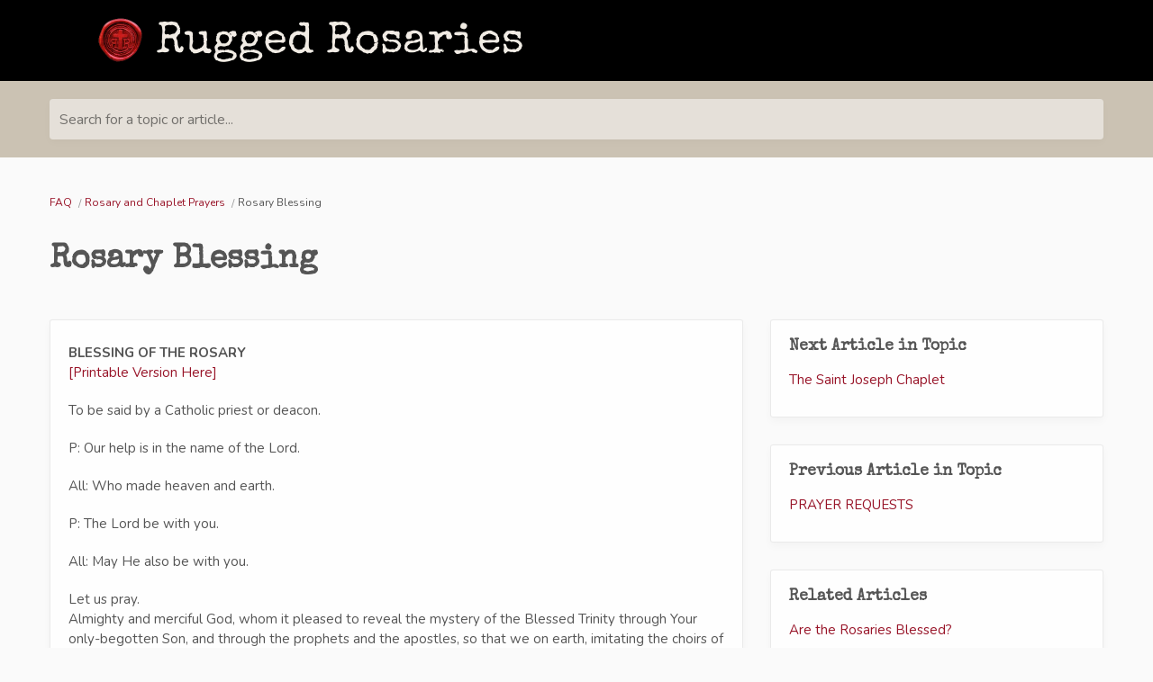

--- FILE ---
content_type: text/html; charset=utf-8
request_url: https://help.ruggedrosaries.com/kb/rosary-and-chaplet-prayers/rosary-blessing
body_size: 4601
content:
<!DOCTYPE html>
<html  itemscope itemtype="https://schema.org/FAQPage">
<head>
  <title>
        Rosary Blessing

      -
    Rugged Rosaries®
  </title>

  <meta name="viewport" content="width=device-width, initial-scale=1.0, maximum-scale=1.0, user-scalable=no" />


  <link rel="stylesheet" href="https://cdn.reamaze.com/assets/application-9f80df2750347f81446e10a304f8b53ce20db995baf2139aedb9a67396ef61d4.css" media="screen" />
  <script src="https://cdn.reamaze.com/assets/application-66e2ff1780ba849e0b368de6ec38d466ebcfab30def43b083125b962323ba3d4.js"></script>
  <meta name="csrf-param" content="authenticity_token" />
<meta name="csrf-token" content="Ghj5MkV_ye9-aSl7Fz7IKkAfG2Zqrn2NQx3r1IBQ1x6Nks6ZDaW-C1D-xwG6MPxHMEjioHOMHgQQL_uGNwK2bQ" />

    <script type="text/javascript">
    if (top != self) {
      if (window.name == '_popup') {
        $jq.cookie('popup', 'true', { path: '/' });
      } else if (window.name.match(/^_widget/)) {
        $jq.cookie('framed', 'true', { path: '/' });
      } else {
        $jq.cookie('framed', 'true', { path: '/' });
      }

      window.location.replace(window.location + (window.location.search == '' ? '?' : '&') + 'transitioned=1');
    }
  </script>

  <link href="https://fonts.googleapis.com/css2?family=Special+Elite&display=swap" rel="stylesheet">

<style type="text/css">
  #header {
    background: rgb(0, 0, 0);
    color: rgb(152, 20, 40);
  }

  #header a,
  #header a:visited,
  #header a:hover {
    color: rgb(152, 20, 40);
  }

  #header #company-name a,
  #header #company-name a:visited,
  #header #company-name a:hover {
    color: rgb(152, 20, 40);
  }

  body a,
  body a:visited,
  body a:hover {
    color: rgb(152, 20, 40);
  }

  body {
    font-family: "Nunito", Helvetica, Arial, sans-serif;
    color: #555555;
  }

  body #hero {
    background: rgb(203, 194, 179);
  }

  body.framed #hero {
    background: transparent;
    color: #555555;
  }

  body #hero h1 {
    color: rgb(0, 0, 0);
  }

  body.framed #hero h1 {
    color: #555555;
  }

  .kb-subhero h1 {
    font-family: "Special Elite", cursive;;
    color: #FBFBFB
  }

  h1, h2, h3, h4, h5 {
    font-family: "Special Elite", cursive;;
    color: #555555
  }

  h3 a,
  h3 a:hover,
  h3 a:visited {
    font-family: "Special Elite", cursive;;
    color: #555555
  }

  .topic-index-with-banner h3 a,
  .topic-index-with-banner h3 a:hover,
  .topic-index-with-banner h3 a:visited {
    font-family: "Special Elite", cursive;;
    color: #FBFBFB
  }

  .topic-index-with-banner .article-count,
  .topic-index-with-banner .article-count,
  .topic-index-with-banner .article-count{
    font-family: "Special Elite", cursive;;
    color: #FBFBFB
  }

  font-family: 'Special Elite', cursive;
</style>


        <meta name="keywords" content="blessing rosary prayer" />


  <link rel="canonical" href="https://help.ruggedrosaries.com/kb/rosary-and-chaplet-prayers/rosary-blessing" />


</head>

<body class=" faq faq-article" itemscope itemprop="mainEntity" itemtype="https://schema.org/Question">
  <div id="custom-header">
      <div id="header">
  <div class="container">
    <div id="company-name" class="pull-left">
      <a href="https://ruggedrosaries.com/"><img src="https://cdn.shopify.com/s/files/1/0188/2846/files/Logo_Banner_Lt_Tan_1200_x_100.png?v=1698275237" alt="Rugged Rosaries®" style="max-height: 50px;" height="50"></a>
    </div>
  </div>
</div>

  </div>

    <div id="hero">
      <div class="container">
            <div id="search-mini">
  <form id="search_form" autocomplete="off" action="/" accept-charset="UTF-8" method="get">
    <label for="q">Search for a topic or article...</label>

    <input type="text" name="q" id="q" onkeyup="if (this.timeout) { clearTimeout(this.timeout) } that = $jq(this); this.timeout = setTimeout(function() { that.parent().trigger(&#39;submit&#39;); }, 800);" autocomplete="off" aria-label="Search for a topic or article..." />

    <script>
//<![CDATA[
  $jq(function(){
    // Wait for the inFieldLabels plugin to be available
    function initializeInFieldLabels() {
      if (typeof $jq.fn.inFieldLabels !== 'undefined') {
        $jq('label').inFieldLabels({
          fadeOpacity: 0.8
        });
      } else {
        setTimeout(initializeInFieldLabels, 50);
      }
    }

    // Also re-initialize if jQuery gets reloaded (handles jQuery conflicts)
    // Use a MutationObserver to detect when new scripts are added
    if (window.MutationObserver) {
      var observer = new MutationObserver(function(mutations) {
        mutations.forEach(function(mutation) {
          if (mutation.type === 'childList') {
            mutation.addedNodes.forEach(function(node) {
              if (node.tagName === 'SCRIPT' && node.src && node.src.includes('jquery')) {
                console.log('jQuery script detected - reinitializing inFieldLabels');
                setTimeout(initializeInFieldLabels, 500);
              }
            });
          }
        });
      });

      observer.observe(document.head, { childList: true, subtree: true });
    }

    initializeInFieldLabels();
  });

  $jq('#search_form').on('submit', function (e) {
    e.preventDefault();

    $jq('#search_form').addClass('searching');

    var brand = $jq('#_brand').val();
    var value = $jq('#search_form').find('input[type="text"]').val();
    var url = '/search.json?q=' + encodeURIComponent(value)
    if (brand) {
      url = url + '&_brand=' + encodeURIComponent(brand)
    }

    if ($jq(document.body).hasClass('popup')) {
      url = url + '&popup=1'
    }

    $jq.ajax({
      dataType: "json",
      url: url,
      success: function (data) {
        $jq('#search-drop').replaceWith(data.content);
        $jq('#search_form').removeClass('searching');
        $jq('#search_form').find('input[type="text"]').focus();

        // Parse the returned HTML and extract hrefs
        var tempDiv = document.createElement('div');
        tempDiv.innerHTML = data.content;
        var links = [];
        $jq(tempDiv).find('#search-results li .title a').slice(0, 3).each(function() {
          links.push($jq(this).attr('href'));
        });

        if (window.URLSearchParams && window.history && window.history.replaceState) {
          var searchParams = new URLSearchParams(window.location.search);
          searchParams.set("q", data.query);
          var url = location.pathname + '?' + searchParams.toString();
          window.history.replaceState({}, document.title, url);
        }
        if (!!window.gtag) {
          window.gtag('event', 'search_term', {
            'event_category': 'KB_search',
            'event_label': data.query,
            'top_suggestions': links.join(',')
          });
        }
      }
    })
  });

//]]>
</script>
</form>
  <div id="search-drop">
</div>

</div>


      </div>
    </div>

    <div id="content">
      <div class="container">
          <ol id="breadcrumb" itemscope itemtype="http://schema.org/BreadcrumbList">
            
  <li itemprop="itemListElement" itemscope itemtype="http://schema.org/ListItem">
    <a itemprop="item" href="/">
      <span itemprop="name">FAQ</span>
</a>      <meta itemprop="position" content="1" />
  </li>

    <li itemprop="itemListElement" itemscope itemtype="http://schema.org/ListItem">
      <a itemprop="item" href="/kb/rosary-and-chaplet-prayers">
        <span itemprop="name">Rosary and Chaplet Prayers</span>
</a>      <meta itemprop="position" content="2" />
    </li>

  <li itemprop="itemListElement" itemscope itemtype="http://schema.org/ListItem">
    <span itemprop="name">Rosary Blessing</span>
    <meta itemprop="position" content="3" />
  </li>

          </ol>

        










<div class="kb-article">

    <meta itemprop="keywords" content="blessing, rosary, prayer" />

    <h1 itemprop="name">Rosary Blessing</h1>

  <div class="row-fluid">
    <div class="article-content span8">
      <div class="body">

        <div itemscope itemprop="acceptedAnswer" itemtype="https://schema.org/Answer">
          <div itemprop="text">
              <p><strong>BLESSING OF THE ROSARY</strong><br>
<a href="https://cdn.shopify.com/s/files/1/0188/2846/files/Rosary_Blessing.pdf?v=1653336298" target="_blank">[Printable Version Here]</a></p>

<p>To be said by a Catholic priest or deacon.</p>

<p>P: Our help is in the name of the Lord.</p>

<p>All: Who made heaven and earth.</p>

<p>P: The Lord be with you.</p>

<p>All: May He also be with you.</p>

<p>Let us pray.<br>
Almighty and merciful God, whom it pleased to reveal the mystery of the Blessed Trinity through Your only-begotten Son, and through the prophets and the apostles, so that we on earth, imitating the choirs of holy angels might offer devout and worthy praise to You; we appeal to Your goodness, asking that You bless and hallow these rosaries (this rosary), which the Church has sanctioned for the honor and praise of the Most Holy Trinity. Let them (it) be endowed with such power of the Holy Spirit, that whoever carries one on his person or reverently keeps it in his home, or devoutly recites it may be protected by You from every danger to body and soul. Let him (her) share in all the graces, privileges and indulgences granted by the Holy See; and in the hour of death let him (her) deserve to be presented by Your holy angels at the throne of Your divine majesty; through Christ our Lord.</p>

<p>All: Amen.</p>

<p>Rosaries to be sprinkled with holy water.</p>

          </div>
        </div>


      </div>
    </div>

    <div class="article-meta span4">

        <ul class="article-meta-module unstyled content-list" style="margin-bottom: 30px">
          <h4>Next Article in Topic</h4>
          <li><a href="/kb/rosary-and-chaplet-prayers/the-saint-joseph-chaplet">The Saint Joseph Chaplet</a></li>
        </ul>

        <ul class="article-meta-module unstyled content-list" style="margin-bottom: 30px">
          <h4>Previous Article in Topic</h4>
          <li><a href="/kb/rosary-and-chaplet-prayers/prayer-requests">PRAYER REQUESTS</a></li>
        </ul>

        <ul class="article-meta-module unstyled content-list" style="margin-bottom: 30px">
          <h4>Related Articles</h4>
            <li><a href="/kb/rosary-and-product-information/are-the-rosaries-blessed">Are the Rosaries Blessed?</a></li>
            <li><a href="/kb/rosary-and-product-information/are-rugged-rosaries-waterproof">Are Rugged Rosaries Waterproof?</a></li>
            <li><a href="/kb/rosary-and-product-information/are-rugged-rosaries-waterproof-0c04e3240b51a65e">Are Rugged Rosaries Waterproof?</a></li>
        </ul>


      
    </div>
  </div>

    <div id="ask-a-question" class="section">
      <h3></h3>
      <p>Not finding what you&#39;re looking for? <a id="link-contact-us" href="/conversations/new">Contact Us Here!</a></p>
    </div>
  
</div>

      </div>
    </div>

    <div id="shared-footer">
        <div id="footer">
  <div class="container">
    <div id="branding">
        We run on <a href="https://www.reamaze.com">re:amaze</a>
    </div>
  </div>
</div>

  <script type="text/javascript">
    (function(i,s,o,g,r,a,m){i['GoogleAnalyticsObject']=r;i[r]=i[r]||function(){
    (i[r].q=i[r].q||[]).push(arguments)},i[r].l=1*new Date();a=s.createElement(o),
    m=s.getElementsByTagName(o)[0];a.async=1;a.src=g;m.parentNode.insertBefore(a,m)
    })(window,document,'script','https://www.google-analytics.com/analytics.js','ga');

    var loc = window.location.pathname;

    try {
      var query = (window.location.search || "").replace(/(^\?)/,'').split("&").map(function(n){return n = n.split("="),this[n[0]] = (n[1] ? decodeURIComponent(n[1]) : n[1]),this}.bind({}))[0];

      if (query && query["q"]) {
        loc = loc + "?q=" + encodeURIComponent(query["q"]);
      }
    } catch (e) {
    }

    ga('create', 'G-BK83CQSGRQ', 'auto');
    ga('set', 'location', loc);
    ga('send', 'pageview');
    ga('set', 'campaignName', 'Reamaze KB');
    ga('set', 'campaignSource', 'reamaze');
    ga('set', 'campaignMedium', 'kb');
  </script>


      <script type="text/javascript">
  $jq(function() {
    var cookie_domain =
      window.location.href.match('reamaze.com') ?
        'reamaze.com' : null;

    $jq.cookie('tz_minute_offset', new Date().getTimezoneOffset(), {
      expires: 365,
      path: '/',
      domain: cookie_domain
    });

    $jq.cookie('tz_name', jstz.determine().name(), {
      expires: 365,
      path: '/',
      domain: cookie_domain
    });
  });
</script>

    </div>

    <div id="custom-footer">
      
    </div>
</body>
</html>
